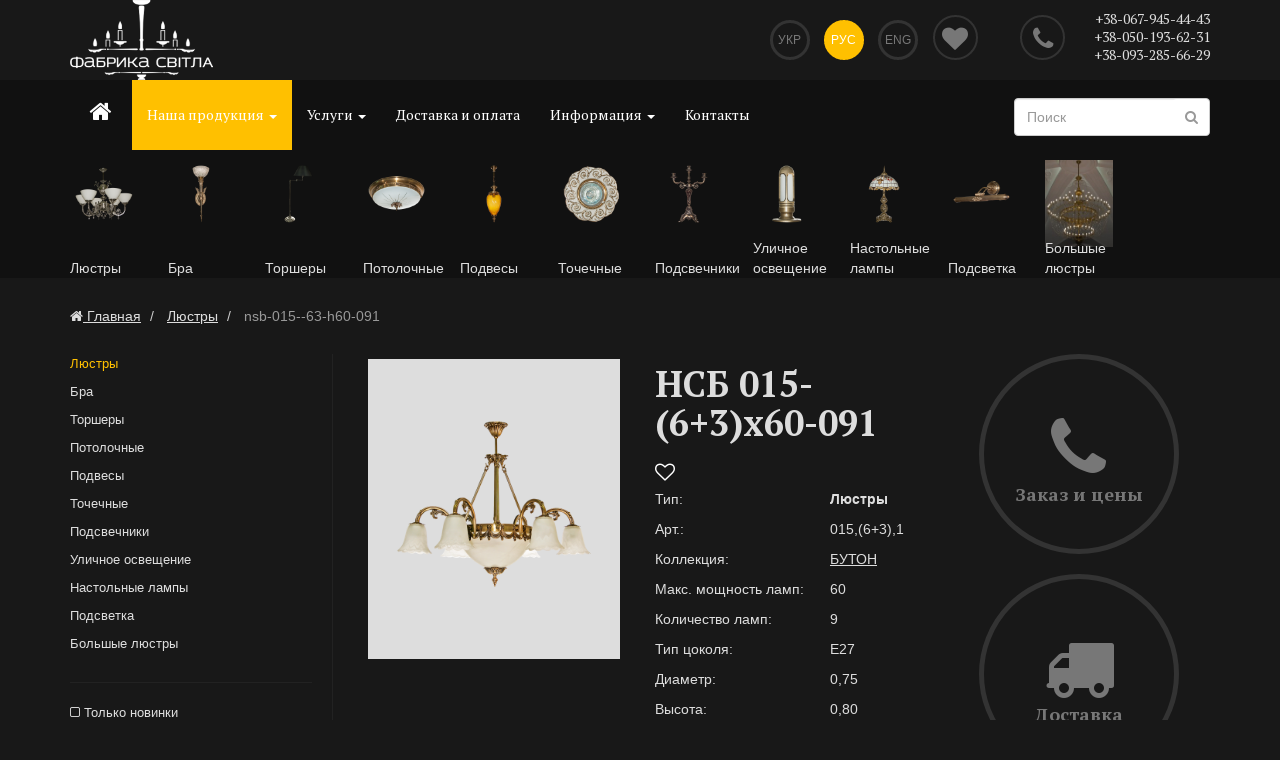

--- FILE ---
content_type: text/html; charset=UTF-8
request_url: https://www.fabrika-svitla.com.ua/ru/catalog/1-lyustry/531-nsb-015--63-h60-091-015-63-1.html
body_size: 12191
content:
<!DOCTYPE html>
<html lang="ru">
	<head>
          <base href="https://www.fabrika-svitla.com.ua/">
      <title>Фабрика Света-Люстры. 12056,00 015,(6+3),1</title>
                    <link rel="alternate" hreflang="ru"
                  href="https://www.fabrika-svitla.com.ua/ru/catalog/1-lyustry/531-nsb-015--63-h60-091-015-63-1.html" />
                    <link rel="alternate" hreflang="uk"
                  href="https://www.fabrika-svitla.com.ua/uk/catalog/1-lyustry/531-nsb-015--63-h60-091-015-63-1.html" />
                    <link rel="alternate" hreflang="en"
                  href="https://www.fabrika-svitla.com.ua/en/catalog/1-lyustry/531-nsb-015--63-h60-091-015-63-1.html" />
                      <meta name="description" content="У нас вы можете купить люстры от стандартных до эксклюзивных. Люстры для квартиры, дома. Интернет магазин освещения во Львове.">
      <meta name="keywords" content="купить люстру, магазин люстр, интернет магазин люстр, люстры фото, цены, каталог">
      <meta name="viewport" content="width=device-width, initial-scale=1.0, maximum-scale=1.0, user-scalable=no">
      <meta name="author" content="Asvada.com"/>
      <meta http-equiv="Content-Type" content="text/html; charset=utf-8">
      <meta itemprop="name" content="https://fabrika-svitla.com.ua/">
      <meta itemprop="image" content="https://www.fabrika-svitla.com.ua/images/logo.png?20220201">
      <link rel="image_src" href="https://www.fabrika-svitla.com.ua/images/logo.png?20220201"/>
      <link rel="icon" href="https://www.fabrika-svitla.com.ua/favicon.png" type="image/png">
      <link rel="shortcut icon" href="https://www.fabrika-svitla.com.ua/favicon.png" type="image/png">
                <meta property="og:type" content="product">
        <meta property="og:site_name" content="https://www.fabrika-svitla.com.ua/">
        <meta property="og:title" content="НСБ 015-(6+3)х60-091">
        <meta property="og:url" content="https://www.fabrika-svitla.com.ua/ru/catalog/1-lyustry/531-nsb-015--63-h60-091-015-63-1.html">
                            <meta property="og:image" content="https://www.fabrika-svitla.com.ua/users/images/catalog/big/015_63_11.png">
                    <meta property="og:description" content="У нас вы можете купить люстры от стандартных до эксклюзивных. Люстры для квартиры, дома. Интернет магазин освещения во Львове.">
                        <link href="https://www.fabrika-svitla.com.ua/css/bootstrap.min.css?20220201" rel="stylesheet">
        <link href="https://www.fabrika-svitla.com.ua/css/font-awesome.min.css?20220201" rel="stylesheet" id="font-awesome">
        <link href="https://www.fabrika-svitla.com.ua/css/style.min.css?20220201" rel="stylesheet" id="global-styles">

        <script src="https://www.fabrika-svitla.com.ua/js/jquery-latest.min.js?20220201"></script>

      <!--[if lt IE 9]>
      <script src="https://www.fabrika-svitla.com.ua/js/html5shiv.js?20220201"></script>
      <script src="https://www.fabrika-svitla.com.ua/js/respond.min.js?20220201"></script>
      <![endif]-->
        <script>
            var htm_root='https://www.fabrika-svitla.com.ua/';
        </script>
        
<!-- Google Tag Manager -->
<script>(function(w,d,s,l,i){w[l]=w[l]||[];w[l].push({'gtm.start':
new Date().getTime(),event:'gtm.js'});var f=d.getElementsByTagName(s)[0],
j=d.createElement(s),dl=l!='dataLayer'?'&l='+l:'';j.async=true;j.src=
'https://www.googletagmanager.com/gtm.js?id='+i+dl;f.parentNode.insertBefore(j,f);
})(window,document,'script','dataLayer','GTM-WPSNH99');</script>
<!-- End Google Tag Manager -->
        </head>
		<body class="internal">
        
<!-- Google Tag Manager (noscript) -->
<noscript><iframe src="https://www.googletagmanager.com/ns.html?id=GTM-WPSNH99"
height="0" width="0" style="display:none;visibility:hidden"></iframe></noscript>
<!-- End Google Tag Manager (noscript) -->


    <section id="head-home">
        <div class="container">
            <div class="row">
                <div class="visible-xs logo col-xs-2">
                    <nav class="navbar navbar-default navbar-mobile"><button type="button" class="navbar-toggle navbar-toggle-mobile" data-toggle="collapse" data-target="#bs-example-navbar-collapse-1">
                            <span class="sr-only">Показать навигацию</span>
                            <span class="icon-bar"></span>
                            <span class="icon-bar"></span>
                            <span class="icon-bar"></span>
                        </button>
                    </nav>
                </div>
                <div class="col-sm-4 logo hidden-xs">
                                            <a href="https://www.fabrika-svitla.com.ua/ru/"><img src="https://www.fabrika-svitla.com.ua/images/logo_in.png" alt="fabrika-svitla.com.ua"/></a>
                                    </div>
                <div class="col-sm-5 languages col-xs-4">
                    <ul>
                                                    <li>
                                <a href="https://www.fabrika-svitla.com.ua/uk/catalog/1-lyustry/531-nsb-015--63-h60-091-015-63-1.html">Укр</a>
                            </li>
                                                    <li><a href="#" onclick="return false;" class="active">Рус</a></li>
                                                    <li>
                                <a href="https://www.fabrika-svitla.com.ua/en/catalog/1-lyustry/531-nsb-015--63-h60-091-015-63-1.html" >Eng</a>
                            </li>
                                            </ul>
                </div>
                <div class="col-sm-1 col-xs-1 favorites-title">
                    <a href="https://www.fabrika-svitla.com.ua/ru/favorites/">
                        <i class="fa fa-heart favorites-title-empty"></i>
                    </a>
                </div>
                <div class="col-sm-2 phone col-xs-5">
                    <a href="#" class="global-callback" data-toggle="modal" data-target="#global-callback-popup"
                       id="global_callback_trigger"><i class="fa fa-phone"></i></a>
                    <div  class=""><a href="tel:+38-067-945-44-43">+38-067-945-44-43</a></div><div  class=""><a href="tel:+38-050-193-62-31">+38-050-193-62-31</a></div><div  class="hidden-xs"><a href="tel:+38-093-285-66-29">+38-093-285-66-29</a></div>                </div>
            </div><!-- /row -->

        </div>
    </section>

        
        <!-- NAVIGATION -->
        <nav class="navbar navbar-default">
          <div class="container">
            <!-- Brand and toggle get grouped for better mobile display -->
            <div class="navbar-header hidden-xs">
              <button type="button" class="navbar-toggle" data-toggle="collapse" data-target="#bs-example-navbar-collapse-1">
                <span class="sr-only">Показать навигацию</span>
                <span class="icon-bar"></span>
                <span class="icon-bar"></span>
                <span class="icon-bar"></span>
              </button>
            </div>
        
            <!-- Collect the nav links, forms, and other content for toggling -->
            <div class="collapse navbar-collapse" id="bs-example-navbar-collapse-1">
              <ul class="nav navbar-nav">
                                        <li  class="home_menu"><a href="https://www.fabrika-svitla.com.ua/ru/"><i class="fa fa-home"></i></a></li>
                                          <li class="dropdown active" id="catalog_menu_opener">
                        <a href="https://www.fabrika-svitla.com.ua/ru/catalog/" class="dropdown-toggle" data-hover="dropdown"  data-toggle="dropdown" data-delay="400" data-close-others="true">Наша продукция <b class="caret"></b></a>
                        <ul class="dropdown-menu"><li><a href="https://www.fabrika-svitla.com.ua/ru/catalog/">КАТАЛОГ</a></li><li><a href="https://www.fabrika-svitla.com.ua/ru/catalog/1-lyustry/">Люстры</a></li><li><a href="https://www.fabrika-svitla.com.ua/ru/catalog/2-bra/">Бра</a></li><li><a href="https://www.fabrika-svitla.com.ua/ru/catalog/4-torshery/">Торшеры</a></li><li><a href="https://www.fabrika-svitla.com.ua/ru/catalog/5-stelovi/">Потолочные</a></li><li><a href="https://www.fabrika-svitla.com.ua/ru/catalog/6-pidvisy/">Подвесы</a></li><li><a href="https://www.fabrika-svitla.com.ua/ru/catalog/7-krapkovi/">Точечные</a></li><li><a href="https://www.fabrika-svitla.com.ua/ru/catalog/9-pidsvichnyky/">Подсвечники</a></li><li><a href="https://www.fabrika-svitla.com.ua/ru/catalog/14-vulychne-svitlo/">Уличное освещение</a></li><li><a href="https://www.fabrika-svitla.com.ua/ru/catalog/8-nastilni-lampy/">Настольные лампы</a></li><li><a href="https://www.fabrika-svitla.com.ua/ru/catalog/16-pidsvitka/">Подсветка</a></li><li><a href="https://www.fabrika-svitla.com.ua/ru/catalog/17-velyki-lyustry/">Большые люстры</a></li></ul>
				</li>
                                    
                
                  <li class="dropdown">
                        <a href="https://www.fabrika-svitla.com.ua/ru/accessories/" class="dropdown-toggle" data-hover="dropdown" data-delay="400" data-close-others="true">Услуги <b class="caret"></b></a>
                        <ul class="dropdown-menu"><li><a href="https://www.fabrika-svitla.com.ua/ru/accessories/13-vishalky/">Вешалки</a></li></ul>
                		</li>
				                                <li ><a href="https://www.fabrika-svitla.com.ua/ru/payment-delivery/">Доставка и оплата</a></li>
                <li >
                	<a href="https://www.fabrika-svitla.com.ua/ru/info/" class="dropdown-toggle" data-hover="dropdown" data-delay="400" data-close-others="true">Информация <b class="caret"></b></a>
                	<ul class="dropdown-menu">
                        <li><a href="https://www.fabrika-svitla.com.ua/ru/info/articles/">Статьи</a></li>
                        <li class="divider"></li>
                        <li ><a href="https://www.fabrika-svitla.com.ua/ru/about/">О компании</a></li>
                        <li class="divider"></li>
                        <li><a href="https://www.fabrika-svitla.com.ua/ru/info/docs/">Документация и сертификаты</a></li>
                    </ul>
                </li>
                <li ><a href="https://www.fabrika-svitla.com.ua/ru/contact/">Контакты</a></li>
              </ul>
              <form class="navbar-form" role="search" action="https://www.fabrika-svitla.com.ua/ru/search/" enctype="multipart/form-data" method="post">
                <div class="form-group">
                  <input type="text" class="form-control" value="" name="search_query" id="search_query" placeholder="Поиск">
			<button class="search-button"><i class="fa fa-search"></i></button>
                </div>
              </form>
            </div><!-- /.navbar-collapse -->
                                <div class="row">
                                            <a href="https://www.fabrika-svitla.com.ua/ru/catalog/1-lyustry/">
                      <div class="col-md-1 top-cats">
                                                                        <img src="https://www.fabrika-svitla.com.ua/users/images/groups/low/28_6_1-1147B.png" alt="Люстры" title="Люстры">

                                                                        <div class="top-cats-title">Люстры</div>
                          </div>
                      </a>
                                                <a href="https://www.fabrika-svitla.com.ua/ru/catalog/2-bra/">
                      <div class="col-md-1 top-cats">
                                                                        <img src="https://www.fabrika-svitla.com.ua/users/images/groups/low/002_1_3-1006VDK.png" alt="Бра" title="Бра">

                                                                        <div class="top-cats-title">Бра</div>
                          </div>
                      </a>
                                                <a href="https://www.fabrika-svitla.com.ua/ru/catalog/4-torshery/">
                      <div class="col-md-1 top-cats">
                                                                        <img src="https://www.fabrika-svitla.com.ua/users/images/groups/low/40_1_6_3.png" alt="Торшеры" title="Торшеры">

                                                                        <div class="top-cats-title">Торшеры</div>
                          </div>
                      </a>
                                                <a href="https://www.fabrika-svitla.com.ua/ru/catalog/5-stelovi/">
                      <div class="col-md-1 top-cats">
                                                                        <img src="https://www.fabrika-svitla.com.ua/users/images/groups/low/008_2_2_1_4208.png" alt="Потолочные" title="Потолочные">

                                                                        <div class="top-cats-title">Потолочные</div>
                          </div>
                      </a>
                                                <a href="https://www.fabrika-svitla.com.ua/ru/catalog/6-pidvisy/">
                      <div class="col-md-1 top-cats">
                                                                        <img src="https://www.fabrika-svitla.com.ua/users/images/groups/low/001_1_5_1.png" alt="Подвесы" title="Подвесы">

                                                                        <div class="top-cats-title">Подвесы</div>
                          </div>
                      </a>
                                                <a href="https://www.fabrika-svitla.com.ua/ru/catalog/7-krapkovi/">
                      <div class="col-md-1 top-cats">
                                                                        <img src="https://www.fabrika-svitla.com.ua/users/images/groups/low/1104-BIL.png" alt="Точечные" title="Точечные">

                                                                        <div class="top-cats-title">Точечные</div>
                          </div>
                      </a>
                                                <a href="https://www.fabrika-svitla.com.ua/ru/catalog/9-pidsvichnyky/">
                      <div class="col-md-1 top-cats">
                                                                        <img src="https://www.fabrika-svitla.com.ua/users/images/groups/low/1057_3_7.png" alt="Подсвечники" title="Подсвечники">

                                                                        <div class="top-cats-title">Подсвечники</div>
                          </div>
                      </a>
                                                <a href="https://www.fabrika-svitla.com.ua/ru/catalog/14-vulychne-svitlo/">
                      <div class="col-md-1 top-cats">
                                                                        <img src="https://www.fabrika-svitla.com.ua/users/images/groups/low/Z_379.png" alt="Уличное освещение" title="Уличное освещение">

                                                                        <div class="top-cats-title">Уличное освещение</div>
                          </div>
                      </a>
                                                <a href="https://www.fabrika-svitla.com.ua/ru/catalog/8-nastilni-lampy/">
                      <div class="col-md-1 top-cats">
                                                                        <img src="https://www.fabrika-svitla.com.ua/users/images/groups/low/112_2_4_1.png" alt="Настольные лампы" title="Настольные лампы">

                                                                        <div class="top-cats-title">Настольные лампы</div>
                          </div>
                      </a>
                                                <a href="https://www.fabrika-svitla.com.ua/ru/catalog/16-pidsvitka/">
                      <div class="col-md-1 top-cats">
                                                                        <img src="https://www.fabrika-svitla.com.ua/users/images/groups/low/48_2_3_4.png" alt="Подсветка" title="Подсветка">

                                                                        <div class="top-cats-title">Подсветка</div>
                          </div>
                      </a>
                                                <a href="https://www.fabrika-svitla.com.ua/ru/catalog/17-velyki-lyustry/">
                      <div class="col-md-1 top-cats">
                                                                        <img src="https://www.fabrika-svitla.com.ua/users/images/groups/low/024_76_1.jpg" alt="Большые люстры" title="Большые люстры">

                                                                        <div class="top-cats-title">Большые люстры</div>
                          </div>
                      </a>
                                            </div>
                            </div><!-- /.container-fluid -->
        </nav>
        <!-- END NAVIGATION -->
    
    	<!-- internal block -->
        	<section class="block">

                            	<div class="container">
                    <div class="row">
                                                <ol class="breadcrumb">
                            <li itemscope itemtype="http://data-vocabulary.org/Breadcrumb"><a href="/" itemprop="url"><i class="fa fa-home"></i> <span itemprop="title">Главная</span></a></li>
                                                                <li itemscope itemtype="http://data-vocabulary.org/Breadcrumb">
                                        <a itemprop="url" href="https://www.fabrika-svitla.com.ua/ru/catalog/1-lyustry/"><span itemprop="title">Люстры</span></a>
                                    </li>
                                
                                                                <li class="active">
                                    nsb-015--63-h60-091                                </li>
                                                        </ol>
                    </div>
                	<div class="row">
                    	
                    	
                        <div class="col-sm-3">
                        
                        	<div class="column-inside">
                        
                                <!-- left column -->
                                <a class="column-toggle" data-toggle="collapse" data-target="#left-column">Фильтр просмотра <i class="fa fa-chevron-down pull-right"></i>
                                </a>
                                <div class="collapse left-column" id="left-column">
                                    <ul class="side-menu">
                                                                            <li class="active"><a class="active-sidemenu"   href="https://www.fabrika-svitla.com.ua/ru/catalog/1-lyustry/">Люстры</a></li><li><a
                                                href="https://www.fabrika-svitla.com.ua/ru/catalog/2-bra/">Бра</a></li>
                                    <li><a
                                                href="https://www.fabrika-svitla.com.ua/ru/catalog/4-torshery/">Торшеры</a></li>
                                    <li><a
                                                href="https://www.fabrika-svitla.com.ua/ru/catalog/5-stelovi/">Потолочные</a></li>
                                    <li><a
                                                href="https://www.fabrika-svitla.com.ua/ru/catalog/6-pidvisy/">Подвесы</a></li>
                                    <li><a
                                                href="https://www.fabrika-svitla.com.ua/ru/catalog/7-krapkovi/">Точечные</a></li>
                                    <li><a
                                                href="https://www.fabrika-svitla.com.ua/ru/catalog/9-pidsvichnyky/">Подсвечники</a></li>
                                    <li><a
                                                href="https://www.fabrika-svitla.com.ua/ru/catalog/14-vulychne-svitlo/">Уличное освещение</a></li>
                                    <li><a
                                                href="https://www.fabrika-svitla.com.ua/ru/catalog/8-nastilni-lampy/">Настольные лампы</a></li>
                                    <li><a
                                                href="https://www.fabrika-svitla.com.ua/ru/catalog/16-pidsvitka/">Подсветка</a></li>
                                    <li><a
                                                href="https://www.fabrika-svitla.com.ua/ru/catalog/17-velyki-lyustry/">Большые люстры</a></li>
                                                                        </ul>
                                    
                                    <ul>
                                        <li ><a href="https://www.fabrika-svitla.com.ua/ru/catalog/1-lyustry/?new" rel="nofollow"><i class="fa fa-square-o"></i> Только новинки</a></li>
                                    </ul>
                                    <noindex>
                                    Макс. мощность ламп                                                    <select class="form-control filter-changer">
                                                        <option value="https://www.fabrika-svitla.com.ua/ru/catalog/1-lyustry/">Макс. мощность ламп</option>                                                            <option   value="https://www.fabrika-svitla.com.ua/ru/catalog/1-lyustry/?f2=60">60</option>
                                                                                                                </select>
                                                    Количество ламп                                                    <select class="form-control filter-changer">
                                                        <option value="https://www.fabrika-svitla.com.ua/ru/catalog/1-lyustry/">Количество ламп</option>                                                            <option   value="https://www.fabrika-svitla.com.ua/ru/catalog/1-lyustry/?f1=1">1</option>
                                                                                                                        <option   value="https://www.fabrika-svitla.com.ua/ru/catalog/1-lyustry/?f1=10">10</option>
                                                                                                                        <option   value="https://www.fabrika-svitla.com.ua/ru/catalog/1-lyustry/?f1=11">11</option>
                                                                                                                        <option   value="https://www.fabrika-svitla.com.ua/ru/catalog/1-lyustry/?f1=12">12</option>
                                                                                                                        <option   value="https://www.fabrika-svitla.com.ua/ru/catalog/1-lyustry/?f1=13">13</option>
                                                                                                                        <option   value="https://www.fabrika-svitla.com.ua/ru/catalog/1-lyustry/?f1=15">15</option>
                                                                                                                        <option   value="https://www.fabrika-svitla.com.ua/ru/catalog/1-lyustry/?f1=16">16</option>
                                                                                                                        <option   value="https://www.fabrika-svitla.com.ua/ru/catalog/1-lyustry/?f1=18">18</option>
                                                                                                                        <option   value="https://www.fabrika-svitla.com.ua/ru/catalog/1-lyustry/?f1=19">19</option>
                                                                                                                        <option   value="https://www.fabrika-svitla.com.ua/ru/catalog/1-lyustry/?f1=3">3</option>
                                                                                                                        <option   value="https://www.fabrika-svitla.com.ua/ru/catalog/1-lyustry/?f1=4">4</option>
                                                                                                                        <option   value="https://www.fabrika-svitla.com.ua/ru/catalog/1-lyustry/?f1=5">5</option>
                                                                                                                        <option   value="https://www.fabrika-svitla.com.ua/ru/catalog/1-lyustry/?f1=6">6</option>
                                                                                                                        <option   value="https://www.fabrika-svitla.com.ua/ru/catalog/1-lyustry/?f1=7">7</option>
                                                                                                                        <option   value="https://www.fabrika-svitla.com.ua/ru/catalog/1-lyustry/?f1=8">8</option>
                                                                                                                        <option   value="https://www.fabrika-svitla.com.ua/ru/catalog/1-lyustry/?f1=9">9</option>
                                                                                                                </select>
                                                    Тип цоколя                                                    <select class="form-control filter-changer">
                                                        <option value="https://www.fabrika-svitla.com.ua/ru/catalog/1-lyustry/">Тип цоколя</option>                                                            <option   value="https://www.fabrika-svitla.com.ua/ru/catalog/1-lyustry/?f3=E14">E14</option>
                                                                                                                        <option   value="https://www.fabrika-svitla.com.ua/ru/catalog/1-lyustry/?f3=E27">E27</option>
                                                                                                                        <option   value="https://www.fabrika-svitla.com.ua/ru/catalog/1-lyustry/?f3=GU+5.26">GU 5.26</option>
                                                                                                                        <option   value="https://www.fabrika-svitla.com.ua/ru/catalog/1-lyustry/?f3=%D0%9514">Е14</option>
                                                                                                                        <option   value="https://www.fabrika-svitla.com.ua/ru/catalog/1-lyustry/?f3=%D0%9527">Е27</option>
                                                                                                                </select>
                                                    Диаметр                                                    <select class="form-control filter-changer">
                                                        <option value="https://www.fabrika-svitla.com.ua/ru/catalog/1-lyustry/">Диаметр</option>                                                            <option   value="https://www.fabrika-svitla.com.ua/ru/catalog/1-lyustry/?f4=0%2C09">0,09</option>
                                                                                                                        <option   value="https://www.fabrika-svitla.com.ua/ru/catalog/1-lyustry/?f4=0%2C35">0,35</option>
                                                                                                                        <option   value="https://www.fabrika-svitla.com.ua/ru/catalog/1-lyustry/?f4=0%2C37">0,37</option>
                                                                                                                        <option   value="https://www.fabrika-svitla.com.ua/ru/catalog/1-lyustry/?f4=0%2C38">0,38</option>
                                                                                                                        <option   value="https://www.fabrika-svitla.com.ua/ru/catalog/1-lyustry/?f4=0%2C40">0,40</option>
                                                                                                                        <option   value="https://www.fabrika-svitla.com.ua/ru/catalog/1-lyustry/?f4=0%2C41">0,41</option>
                                                                                                                        <option   value="https://www.fabrika-svitla.com.ua/ru/catalog/1-lyustry/?f4=0%2C42">0,42</option>
                                                                                                                        <option   value="https://www.fabrika-svitla.com.ua/ru/catalog/1-lyustry/?f4=0%2C45">0,45</option>
                                                                                                                        <option   value="https://www.fabrika-svitla.com.ua/ru/catalog/1-lyustry/?f4=0%2C46">0,46</option>
                                                                                                                        <option   value="https://www.fabrika-svitla.com.ua/ru/catalog/1-lyustry/?f4=0%2C48">0,48</option>
                                                                                                                        <option   value="https://www.fabrika-svitla.com.ua/ru/catalog/1-lyustry/?f4=0%2C49">0,49</option>
                                                                                                                        <option   value="https://www.fabrika-svitla.com.ua/ru/catalog/1-lyustry/?f4=0%2C50">0,50</option>
                                                                                                                        <option   value="https://www.fabrika-svitla.com.ua/ru/catalog/1-lyustry/?f4=0%2C51">0,51</option>
                                                                                                                        <option   value="https://www.fabrika-svitla.com.ua/ru/catalog/1-lyustry/?f4=0%2C52">0,52</option>
                                                                                                                        <option   value="https://www.fabrika-svitla.com.ua/ru/catalog/1-lyustry/?f4=0%2C52%2C">0,52,</option>
                                                                                                                        <option   value="https://www.fabrika-svitla.com.ua/ru/catalog/1-lyustry/?f4=0%2C53">0,53</option>
                                                                                                                        <option   value="https://www.fabrika-svitla.com.ua/ru/catalog/1-lyustry/?f4=0%2C54">0,54</option>
                                                                                                                        <option   value="https://www.fabrika-svitla.com.ua/ru/catalog/1-lyustry/?f4=0%2C55">0,55</option>
                                                                                                                        <option   value="https://www.fabrika-svitla.com.ua/ru/catalog/1-lyustry/?f4=0%2C56">0,56</option>
                                                                                                                        <option   value="https://www.fabrika-svitla.com.ua/ru/catalog/1-lyustry/?f4=0%2C58">0,58</option>
                                                                                                                        <option   value="https://www.fabrika-svitla.com.ua/ru/catalog/1-lyustry/?f4=0%2C59">0,59</option>
                                                                                                                        <option   value="https://www.fabrika-svitla.com.ua/ru/catalog/1-lyustry/?f4=0%2C60">0,60</option>
                                                                                                                        <option   value="https://www.fabrika-svitla.com.ua/ru/catalog/1-lyustry/?f4=0%2C61">0,61</option>
                                                                                                                        <option   value="https://www.fabrika-svitla.com.ua/ru/catalog/1-lyustry/?f4=0%2C62">0,62</option>
                                                                                                                        <option   value="https://www.fabrika-svitla.com.ua/ru/catalog/1-lyustry/?f4=0%2C63">0,63</option>
                                                                                                                        <option   value="https://www.fabrika-svitla.com.ua/ru/catalog/1-lyustry/?f4=0%2C64">0,64</option>
                                                                                                                        <option   value="https://www.fabrika-svitla.com.ua/ru/catalog/1-lyustry/?f4=0%2C65">0,65</option>
                                                                                                                        <option   value="https://www.fabrika-svitla.com.ua/ru/catalog/1-lyustry/?f4=0%2C66">0,66</option>
                                                                                                                        <option   value="https://www.fabrika-svitla.com.ua/ru/catalog/1-lyustry/?f4=0%2C67">0,67</option>
                                                                                                                        <option   value="https://www.fabrika-svitla.com.ua/ru/catalog/1-lyustry/?f4=0%2C68">0,68</option>
                                                                                                                        <option   value="https://www.fabrika-svitla.com.ua/ru/catalog/1-lyustry/?f4=0%2C69">0,69</option>
                                                                                                                        <option   value="https://www.fabrika-svitla.com.ua/ru/catalog/1-lyustry/?f4=0%2C70">0,70</option>
                                                                                                                        <option   value="https://www.fabrika-svitla.com.ua/ru/catalog/1-lyustry/?f4=0%2C72">0,72</option>
                                                                                                                        <option   value="https://www.fabrika-svitla.com.ua/ru/catalog/1-lyustry/?f4=0%2C73">0,73</option>
                                                                                                                        <option   value="https://www.fabrika-svitla.com.ua/ru/catalog/1-lyustry/?f4=0%2C74">0,74</option>
                                                                                                                        <option   value="https://www.fabrika-svitla.com.ua/ru/catalog/1-lyustry/?f4=0%2C75">0,75</option>
                                                                                                                        <option   value="https://www.fabrika-svitla.com.ua/ru/catalog/1-lyustry/?f4=0%2C76">0,76</option>
                                                                                                                        <option   value="https://www.fabrika-svitla.com.ua/ru/catalog/1-lyustry/?f4=0%2C77">0,77</option>
                                                                                                                        <option   value="https://www.fabrika-svitla.com.ua/ru/catalog/1-lyustry/?f4=0%2C78">0,78</option>
                                                                                                                        <option   value="https://www.fabrika-svitla.com.ua/ru/catalog/1-lyustry/?f4=0%2C79">0,79</option>
                                                                                                                        <option   value="https://www.fabrika-svitla.com.ua/ru/catalog/1-lyustry/?f4=0%2C80">0,80</option>
                                                                                                                        <option   value="https://www.fabrika-svitla.com.ua/ru/catalog/1-lyustry/?f4=0%2C82">0,82</option>
                                                                                                                        <option   value="https://www.fabrika-svitla.com.ua/ru/catalog/1-lyustry/?f4=0%2C83">0,83</option>
                                                                                                                        <option   value="https://www.fabrika-svitla.com.ua/ru/catalog/1-lyustry/?f4=0%2C84">0,84</option>
                                                                                                                        <option   value="https://www.fabrika-svitla.com.ua/ru/catalog/1-lyustry/?f4=0%2C85">0,85</option>
                                                                                                                        <option   value="https://www.fabrika-svitla.com.ua/ru/catalog/1-lyustry/?f4=0%2C86">0,86</option>
                                                                                                                        <option   value="https://www.fabrika-svitla.com.ua/ru/catalog/1-lyustry/?f4=0%2C87">0,87</option>
                                                                                                                        <option   value="https://www.fabrika-svitla.com.ua/ru/catalog/1-lyustry/?f4=0%2C90">0,90</option>
                                                                                                                        <option   value="https://www.fabrika-svitla.com.ua/ru/catalog/1-lyustry/?f4=0%2C92">0,92</option>
                                                                                                                        <option   value="https://www.fabrika-svitla.com.ua/ru/catalog/1-lyustry/?f4=0%2C94">0,94</option>
                                                                                                                        <option   value="https://www.fabrika-svitla.com.ua/ru/catalog/1-lyustry/?f4=0%2C95">0,95</option>
                                                                                                                        <option   value="https://www.fabrika-svitla.com.ua/ru/catalog/1-lyustry/?f4=0%2C96">0,96</option>
                                                                                                                        <option   value="https://www.fabrika-svitla.com.ua/ru/catalog/1-lyustry/?f4=1%2C00">1,00</option>
                                                                                                                        <option   value="https://www.fabrika-svitla.com.ua/ru/catalog/1-lyustry/?f4=1%2C10">1,10</option>
                                                                                                                        <option   value="https://www.fabrika-svitla.com.ua/ru/catalog/1-lyustry/?f4=1%2C20">1,20</option>
                                                                                                                        <option   value="https://www.fabrika-svitla.com.ua/ru/catalog/1-lyustry/?f4=1%2C35">1,35</option>
                                                                                                                        <option   value="https://www.fabrika-svitla.com.ua/ru/catalog/1-lyustry/?f4=1%2C36">1,36</option>
                                                                                                                        <option   value="https://www.fabrika-svitla.com.ua/ru/catalog/1-lyustry/?f4=1%2C40">1,40</option>
                                                                                                                        <option   value="https://www.fabrika-svitla.com.ua/ru/catalog/1-lyustry/?f4=1%2C50">1,50</option>
                                                                                                                </select>
                                                    Высота                                                    <select class="form-control filter-changer">
                                                        <option value="https://www.fabrika-svitla.com.ua/ru/catalog/1-lyustry/">Высота</option>                                                            <option   value="https://www.fabrika-svitla.com.ua/ru/catalog/1-lyustry/?f5=0%2C12">0,12</option>
                                                                                                                        <option   value="https://www.fabrika-svitla.com.ua/ru/catalog/1-lyustry/?f5=0%2C25">0,25</option>
                                                                                                                        <option   value="https://www.fabrika-svitla.com.ua/ru/catalog/1-lyustry/?f5=0%2C30">0,30</option>
                                                                                                                        <option   value="https://www.fabrika-svitla.com.ua/ru/catalog/1-lyustry/?f5=0%2C35">0,35</option>
                                                                                                                        <option   value="https://www.fabrika-svitla.com.ua/ru/catalog/1-lyustry/?f5=0%2C40">0,40</option>
                                                                                                                        <option   value="https://www.fabrika-svitla.com.ua/ru/catalog/1-lyustry/?f5=0%2C45">0,45</option>
                                                                                                                        <option   value="https://www.fabrika-svitla.com.ua/ru/catalog/1-lyustry/?f5=0%2C50">0,50</option>
                                                                                                                        <option   value="https://www.fabrika-svitla.com.ua/ru/catalog/1-lyustry/?f5=0%2C51">0,51</option>
                                                                                                                        <option   value="https://www.fabrika-svitla.com.ua/ru/catalog/1-lyustry/?f5=0%2C53">0,53</option>
                                                                                                                        <option   value="https://www.fabrika-svitla.com.ua/ru/catalog/1-lyustry/?f5=0%2C55">0,55</option>
                                                                                                                        <option   value="https://www.fabrika-svitla.com.ua/ru/catalog/1-lyustry/?f5=0%2C59">0,59</option>
                                                                                                                        <option   value="https://www.fabrika-svitla.com.ua/ru/catalog/1-lyustry/?f5=0%2C60">0,60</option>
                                                                                                                        <option   value="https://www.fabrika-svitla.com.ua/ru/catalog/1-lyustry/?f5=0%2C61">0,61</option>
                                                                                                                        <option   value="https://www.fabrika-svitla.com.ua/ru/catalog/1-lyustry/?f5=0%2C62">0,62</option>
                                                                                                                        <option   value="https://www.fabrika-svitla.com.ua/ru/catalog/1-lyustry/?f5=0%2C63">0,63</option>
                                                                                                                        <option   value="https://www.fabrika-svitla.com.ua/ru/catalog/1-lyustry/?f5=0%2C65">0,65</option>
                                                                                                                        <option   value="https://www.fabrika-svitla.com.ua/ru/catalog/1-lyustry/?f5=0%2C66">0,66</option>
                                                                                                                        <option   value="https://www.fabrika-svitla.com.ua/ru/catalog/1-lyustry/?f5=0%2C67">0,67</option>
                                                                                                                        <option   value="https://www.fabrika-svitla.com.ua/ru/catalog/1-lyustry/?f5=0%2C68">0,68</option>
                                                                                                                        <option   value="https://www.fabrika-svitla.com.ua/ru/catalog/1-lyustry/?f5=0%2C69">0,69</option>
                                                                                                                        <option   value="https://www.fabrika-svitla.com.ua/ru/catalog/1-lyustry/?f5=0%2C70">0,70</option>
                                                                                                                        <option   value="https://www.fabrika-svitla.com.ua/ru/catalog/1-lyustry/?f5=0%2C73">0,73</option>
                                                                                                                        <option   value="https://www.fabrika-svitla.com.ua/ru/catalog/1-lyustry/?f5=0%2C75">0,75</option>
                                                                                                                        <option   value="https://www.fabrika-svitla.com.ua/ru/catalog/1-lyustry/?f5=0%2C76">0,76</option>
                                                                                                                        <option   value="https://www.fabrika-svitla.com.ua/ru/catalog/1-lyustry/?f5=0%2C78">0,78</option>
                                                                                                                        <option   value="https://www.fabrika-svitla.com.ua/ru/catalog/1-lyustry/?f5=0%2C79">0,79</option>
                                                                                                                        <option   value="https://www.fabrika-svitla.com.ua/ru/catalog/1-lyustry/?f5=0%2C80">0,80</option>
                                                                                                                        <option   value="https://www.fabrika-svitla.com.ua/ru/catalog/1-lyustry/?f5=0%2C81">0,81</option>
                                                                                                                        <option   value="https://www.fabrika-svitla.com.ua/ru/catalog/1-lyustry/?f5=0%2C82">0,82</option>
                                                                                                                        <option   value="https://www.fabrika-svitla.com.ua/ru/catalog/1-lyustry/?f5=0%2C83">0,83</option>
                                                                                                                        <option   value="https://www.fabrika-svitla.com.ua/ru/catalog/1-lyustry/?f5=0%2C85">0,85</option>
                                                                                                                        <option   value="https://www.fabrika-svitla.com.ua/ru/catalog/1-lyustry/?f5=0%2C86">0,86</option>
                                                                                                                        <option   value="https://www.fabrika-svitla.com.ua/ru/catalog/1-lyustry/?f5=0%2C87">0,87</option>
                                                                                                                        <option   value="https://www.fabrika-svitla.com.ua/ru/catalog/1-lyustry/?f5=0%2C90">0,90</option>
                                                                                                                        <option   value="https://www.fabrika-svitla.com.ua/ru/catalog/1-lyustry/?f5=0%2C92">0,92</option>
                                                                                                                        <option   value="https://www.fabrika-svitla.com.ua/ru/catalog/1-lyustry/?f5=0%2C93">0,93</option>
                                                                                                                        <option   value="https://www.fabrika-svitla.com.ua/ru/catalog/1-lyustry/?f5=0%2C95">0,95</option>
                                                                                                                        <option   value="https://www.fabrika-svitla.com.ua/ru/catalog/1-lyustry/?f5=1%2C00">1,00</option>
                                                                                                                        <option   value="https://www.fabrika-svitla.com.ua/ru/catalog/1-lyustry/?f5=1%2C10">1,10</option>
                                                                                                                        <option   value="https://www.fabrika-svitla.com.ua/ru/catalog/1-lyustry/?f5=1%2C13">1,13</option>
                                                                                                                        <option   value="https://www.fabrika-svitla.com.ua/ru/catalog/1-lyustry/?f5=1%2C20">1,20</option>
                                                                                                                        <option   value="https://www.fabrika-svitla.com.ua/ru/catalog/1-lyustry/?f5=1%2C30">1,30</option>
                                                                                                                        <option   value="https://www.fabrika-svitla.com.ua/ru/catalog/1-lyustry/?f5=1%2C50">1,50</option>
                                                                                                                </select>
                                                    Цена                                                    <select class="form-control filter-changer">
                                                        <option value="https://www.fabrika-svitla.com.ua/ru/catalog/1-lyustry/">Цена</option>                                                            <option   value="https://www.fabrika-svitla.com.ua/ru/catalog/1-lyustry/?f6=%D1%81%D0%BA%D0%BB%D0%BE">скло</option>
                                                                                                                        <option   value="https://www.fabrika-svitla.com.ua/ru/catalog/1-lyustry/?f6=%D1%82%D0%BA%D0%B0%D0%BD%D0%B8%D0%BD%D0%B0">тканина</option>
                                                                                                                </select>
                                                                                    Коллекция<select class="form-control" id="collection_selector">
                                          	<option value="">Коллекция</option><option  value="https://www.fabrika-svitla.com.ua/ru/catalog/1-lyustry/?collection=%D0%86%D0%9B%D0%AE%D0%97%D0%86%D0%AF">ІЛЮЗІЯ</option><option  value="https://www.fabrika-svitla.com.ua/ru/catalog/1-lyustry/?collection=%D0%90%D0%96%D0%A3%D0%A0">АЖУР</option><option  value="https://www.fabrika-svitla.com.ua/ru/catalog/1-lyustry/?collection=%D0%90%D0%96%D0%A3%D0%A0%D0%9D%D0%90">АЖУРНА</option><option  value="https://www.fabrika-svitla.com.ua/ru/catalog/1-lyustry/?collection=%D0%90%D0%9C%D0%95%D0%A0%D0%98%D0%9A%D0%90%D0%9D%D0%9E">АМЕРИКАНО</option><option  value="https://www.fabrika-svitla.com.ua/ru/catalog/1-lyustry/?collection=%D0%90%D0%9D%D0%96%D0%95%D0%9B%D0%86%D0%9A%D0%90">АНЖЕЛІКА</option><option  value="https://www.fabrika-svitla.com.ua/ru/catalog/1-lyustry/?collection=%D0%90%D0%9D%D0%A2%D0%A3%D0%A0%D0%90%D0%96">АНТУРАЖ</option><option  value="https://www.fabrika-svitla.com.ua/ru/catalog/1-lyustry/?collection=%D0%90%D0%A4%D0%86%D0%9D%D0%98">АФІНИ</option><option  value="https://www.fabrika-svitla.com.ua/ru/catalog/1-lyustry/?collection=%D0%91%D0%86%D0%9B%D0%AC%D0%AF%D0%A0%D0%94">БІЛЬЯРД</option><option  value="https://www.fabrika-svitla.com.ua/ru/catalog/1-lyustry/?collection=%D0%91%D0%95%D0%A0%D0%95%D0%A1%D0%A2">БЕРЕСТ</option><option  value="https://www.fabrika-svitla.com.ua/ru/catalog/1-lyustry/?collection=%D0%91%D0%98%D0%A1%D0%A2%D0%A0%D0%98%D0%A6%D0%AF">БИСТРИЦЯ</option><option  value="https://www.fabrika-svitla.com.ua/ru/catalog/1-lyustry/?collection=%D0%91%D0%9E%D0%93%D0%95%D0%9C%D0%90">БОГЕМА</option><option  value="https://www.fabrika-svitla.com.ua/ru/catalog/1-lyustry/?collection=%D0%91%D0%9E%D0%9B%D0%95%D0%A0%D0%9E">БОЛЕРО</option><option  value="https://www.fabrika-svitla.com.ua/ru/catalog/1-lyustry/?collection=%D0%91%D0%A3%D0%9A%D0%95%D0%A2">БУКЕТ</option><option  value="https://www.fabrika-svitla.com.ua/ru/catalog/1-lyustry/?collection=%D0%91%D0%A3%D0%9B%D0%90%D0%92%D0%90">БУЛАВА</option><option  value="https://www.fabrika-svitla.com.ua/ru/catalog/1-lyustry/?collection=%D0%91%D0%A3%D0%A2%D0%9E%D0%9D">БУТОН</option><option  value="https://www.fabrika-svitla.com.ua/ru/catalog/1-lyustry/?collection=%D0%92%D0%86%D0%92%D0%90%D0%9B%D0%AC%D0%94%D0%86">ВІВАЛЬДІ</option><option  value="https://www.fabrika-svitla.com.ua/ru/catalog/1-lyustry/?collection=%D0%92%D0%86%D0%94%D0%95%D0%9D%D0%AC">ВІДЕНЬ</option><option  value="https://www.fabrika-svitla.com.ua/ru/catalog/1-lyustry/?collection=%D0%92%D0%90%D0%9B%D0%AC%D0%A1">ВАЛЬС</option><option  value="https://www.fabrika-svitla.com.ua/ru/catalog/1-lyustry/?collection=%D0%92%D0%95%D0%9D%D0%95%D0%A0%D0%90">ВЕНЕРА</option><option  value="https://www.fabrika-svitla.com.ua/ru/catalog/1-lyustry/?collection=%D0%92%D0%95%D0%A0%D0%A1%D0%90%D0%9B%D0%AC">ВЕРСАЛЬ</option><option  value="https://www.fabrika-svitla.com.ua/ru/catalog/1-lyustry/?collection=%D0%92%D0%95%D0%A1%D0%9D%D0%AF%D0%9D%D0%98%D0%99+%D0%9F%D0%9E%D0%94%D0%98%D0%A5">ВЕСНЯНИЙ ПОДИХ</option><option  value="https://www.fabrika-svitla.com.ua/ru/catalog/1-lyustry/?collection=%D0%92%D0%95%D0%A7%D0%86%D0%A0%D0%9D%D0%86%D0%99+%D0%9B%D0%AC%D0%92%D0%86%D0%92">ВЕЧІРНІЙ ЛЬВІВ</option><option  value="https://www.fabrika-svitla.com.ua/ru/catalog/1-lyustry/?collection=%D0%92%D0%98%D0%A2%D0%9E%D0%9A">ВИТОК</option><option  value="https://www.fabrika-svitla.com.ua/ru/catalog/1-lyustry/?collection=%D0%93%D0%90%D0%A0%D0%94%D0%95%D0%9D%D0%86%D0%AF">ГАРДЕНІЯ</option><option  value="https://www.fabrika-svitla.com.ua/ru/catalog/1-lyustry/?collection=%D0%93%D0%95%D0%9D%D0%A0%D0%86%D0%A5">ГЕНРІХ</option><option  value="https://www.fabrika-svitla.com.ua/ru/catalog/1-lyustry/?collection=%D0%93%D0%9E%D0%A0%D0%9E%D0%A8%D0%9E%D0%9A">ГОРОШОК</option><option  value="https://www.fabrika-svitla.com.ua/ru/catalog/1-lyustry/?collection=%D0%93%D0%9E%D0%A0%D0%A2%D0%95%D0%9D%D0%97%D0%86%D0%AF">ГОРТЕНЗІЯ</option><option  value="https://www.fabrika-svitla.com.ua/ru/catalog/1-lyustry/?collection=%D0%93%D0%9E%D0%A2%D0%95%D0%9B%D0%AC">ГОТЕЛЬ</option><option  value="https://www.fabrika-svitla.com.ua/ru/catalog/1-lyustry/?collection=%D0%93%D0%9E%D0%A4%D0%A0%D0%95">ГОФРЕ</option><option  value="https://www.fabrika-svitla.com.ua/ru/catalog/1-lyustry/?collection=%D0%93%D0%A0%D0%90%D0%9D%D0%94+%D0%92%D0%95%D0%A0%D0%A1%D0%90%D0%9B%D0%AC">ГРАНД ВЕРСАЛЬ</option><option  value="https://www.fabrika-svitla.com.ua/ru/catalog/1-lyustry/?collection=%D0%93%D0%A0%D0%90%D0%A6%D0%86%D0%AF">ГРАЦІЯ</option><option  value="https://www.fabrika-svitla.com.ua/ru/catalog/1-lyustry/?collection=%D0%94%D0%86%D0%90%D0%94%D0%95%D0%9C%D0%90">ДІАДЕМА</option><option  value="https://www.fabrika-svitla.com.ua/ru/catalog/1-lyustry/?collection=%D0%94%D0%95%D0%91%D0%AE%D0%A2">ДЕБЮТ</option><option  value="https://www.fabrika-svitla.com.ua/ru/catalog/1-lyustry/?collection=%D0%94%D0%97%D0%92%D0%86%D0%9D">ДЗВІН</option><option  value="https://www.fabrika-svitla.com.ua/ru/catalog/1-lyustry/?collection=%D0%95%D0%94%D0%95%D0%9B%D0%AC%D0%92%D0%95%D0%99%D0%A1">ЕДЕЛЬВЕЙС</option><option  value="https://www.fabrika-svitla.com.ua/ru/catalog/1-lyustry/?collection=%D0%95%D0%9B%D0%9B%D0%90%D0%94%D0%90">ЕЛЛАДА</option><option  value="https://www.fabrika-svitla.com.ua/ru/catalog/1-lyustry/?collection=%D0%95%D0%9F%D0%90%D0%A2%D0%90%D0%96">ЕПАТАЖ</option><option  value="https://www.fabrika-svitla.com.ua/ru/catalog/1-lyustry/?collection=%D0%95%D0%A4%D0%95%D0%9A%D0%A2">ЕФЕКТ</option><option  value="https://www.fabrika-svitla.com.ua/ru/catalog/1-lyustry/?collection=%D0%97%D0%90%D0%9C%D0%9E%D0%9A">ЗАМОК</option><option  value="https://www.fabrika-svitla.com.ua/ru/catalog/1-lyustry/?collection=%D0%97%D0%9E%D0%9B%D0%9E%D0%A2%D0%98%D0%99+%D0%94%D0%9E%D0%A9">ЗОЛОТИЙ ДОЩ</option><option  value="https://www.fabrika-svitla.com.ua/ru/catalog/1-lyustry/?collection=%D0%9A%D0%90%D0%9B%D0%86%D0%9F%D0%9F%D0%9E">КАЛІППО</option><option  value="https://www.fabrika-svitla.com.ua/ru/catalog/1-lyustry/?collection=%D0%9A%D0%90%D0%9B%D0%9B%D0%90">КАЛЛА</option><option  value="https://www.fabrika-svitla.com.ua/ru/catalog/1-lyustry/?collection=%D0%9A%D0%90%D0%A1%D0%86%D0%9E%D0%9F%D0%95%D0%AF">КАСІОПЕЯ</option><option  value="https://www.fabrika-svitla.com.ua/ru/catalog/1-lyustry/?collection=%D0%9A%D0%90%D0%A5%D0%9B%D0%AF">КАХЛЯ</option><option  value="https://www.fabrika-svitla.com.ua/ru/catalog/1-lyustry/?collection=%D0%9A%D0%92%D0%86%D0%A2%D0%9A%D0%90">КВІТКА</option><option  value="https://www.fabrika-svitla.com.ua/ru/catalog/1-lyustry/?collection=%D0%9A%D0%92%D0%90%D0%9D">КВАН</option><option  value="https://www.fabrika-svitla.com.ua/ru/catalog/1-lyustry/?collection=%D0%9A%D0%95%D0%A0%D0%90%D0%9C%D0%86%D0%9A%D0%90">КЕРАМІКА</option><option  value="https://www.fabrika-svitla.com.ua/ru/catalog/1-lyustry/?collection=%D0%9A%D0%9B%D0%95%D0%9E%D0%9F%D0%90%D0%A2%D0%A0%D0%90">КЛЕОПАТРА</option><option  value="https://www.fabrika-svitla.com.ua/ru/catalog/1-lyustry/?collection=%D0%9A%D0%9E%D0%9B%D0%86%D0%91%D0%A0%D0%86">КОЛІБРІ</option><option  value="https://www.fabrika-svitla.com.ua/ru/catalog/1-lyustry/?collection=%D0%9A%D0%9E%D0%9B%D0%86%D0%96%D0%90%D0%9D%D0%9A%D0%90">КОЛІЖАНКА</option><option  value="https://www.fabrika-svitla.com.ua/ru/catalog/1-lyustry/?collection=%D0%9A%D0%9E%D0%9D%D0%A3%D0%A1">КОНУС</option><option  value="https://www.fabrika-svitla.com.ua/ru/catalog/1-lyustry/?collection=%D0%9A%D0%9E%D0%A0%D0%A1%D0%90%D0%A0">КОРСАР</option><option  value="https://www.fabrika-svitla.com.ua/ru/catalog/1-lyustry/?collection=%D0%9A%D0%9E%D0%A2%D0%95%D0%94%D0%96">КОТЕДЖ</option><option  value="https://www.fabrika-svitla.com.ua/ru/catalog/1-lyustry/?collection=%D0%9A%D0%A3%D0%91">КУБ</option><option  value="https://www.fabrika-svitla.com.ua/ru/catalog/1-lyustry/?collection=%D0%9A%D0%A3%D0%9B%D0%AF">КУЛЯ</option><option  value="https://www.fabrika-svitla.com.ua/ru/catalog/1-lyustry/?collection=%D0%9A%D0%A3%D0%A2%D0%90%D0%A1%D0%98%D0%9A%D0%98">КУТАСИКИ</option><option  value="https://www.fabrika-svitla.com.ua/ru/catalog/1-lyustry/?collection=%D0%9B%D0%86%D0%9B%D0%95%D0%AF">ЛІЛЕЯ</option><option  value="https://www.fabrika-svitla.com.ua/ru/catalog/1-lyustry/?collection=%D0%9B%D0%90-%D0%A1%D0%9A%D0%90%D0%9B%D0%90">ЛА-СКАЛА</option><option  value="https://www.fabrika-svitla.com.ua/ru/catalog/1-lyustry/?collection=%D0%9B%D0%90-%D0%A4%D0%95%D0%9D%D0%86%D0%A7%D0%95">ЛА-ФЕНІЧЕ</option><option  value="https://www.fabrika-svitla.com.ua/ru/catalog/1-lyustry/?collection=%D0%9B%D0%90%D0%A1%D0%A2%D0%86%D0%92%D0%9A%D0%90">ЛАСТІВКА</option><option  value="https://www.fabrika-svitla.com.ua/ru/catalog/1-lyustry/?collection=%D0%9B%D0%95%D0%93%D0%95%D0%9D%D0%94%D0%90+%D0%9B%D0%AC%D0%92%D0%9E%D0%92%D0%90">ЛЕГЕНДА ЛЬВОВА</option><option  value="https://www.fabrika-svitla.com.ua/ru/catalog/1-lyustry/?collection=%D0%9B%D0%98%D0%91%D0%86%D0%94%D0%AC">ЛИБІДЬ</option><option  value="https://www.fabrika-svitla.com.ua/ru/catalog/1-lyustry/?collection=%D0%9B%D0%98%D0%A1%D0%A2%D0%9E%D0%9F%D0%90%D0%94">ЛИСТОПАД</option><option  value="https://www.fabrika-svitla.com.ua/ru/catalog/1-lyustry/?collection=%D0%9B%D0%AE%D0%94%D0%9E%D0%92%D0%86%D0%9A">ЛЮДОВІК</option><option  value="https://www.fabrika-svitla.com.ua/ru/catalog/1-lyustry/?collection=%D0%9B%D0%AE%D0%A1%D0%A2%D0%95%D0%A0%D0%9A%D0%9E">ЛЮСТЕРКО</option><option  value="https://www.fabrika-svitla.com.ua/ru/catalog/1-lyustry/?collection=%D0%9C%D0%86%D0%A1%D0%AF%D0%A7%D0%9D%D0%95+%D0%A1%D0%AF%D0%99%D0%92%D0%9E">МІСЯЧНЕ СЯЙВО</option><option  value="https://www.fabrika-svitla.com.ua/ru/catalog/1-lyustry/?collection=%D0%9C%D0%90%D0%A0%D0%93%D0%9E">МАРГО</option><option  value="https://www.fabrika-svitla.com.ua/ru/catalog/1-lyustry/?collection=%D0%9C%D0%90%D0%A0%D0%9A%D0%86%D0%97%D0%90">МАРКІЗА</option><option  value="https://www.fabrika-svitla.com.ua/ru/catalog/1-lyustry/?collection=%D0%9C%D0%90%D0%A0%D0%A1%D0%95%D0%9B%D0%AC">МАРСЕЛЬ</option><option  value="https://www.fabrika-svitla.com.ua/ru/catalog/1-lyustry/?collection=%D0%9C%D0%95%D0%9B%D0%9E%D0%94%D0%86%D0%AF">МЕЛОДІЯ</option><option  value="https://www.fabrika-svitla.com.ua/ru/catalog/1-lyustry/?collection=%D0%9C%D0%95%D0%A2%D0%95%D0%9B%D0%98%D0%9A">МЕТЕЛИК</option><option  value="https://www.fabrika-svitla.com.ua/ru/catalog/1-lyustry/?collection=%D0%9C%D0%95%D0%A2%D0%A0%D0%9E%D0%9F%D0%9E%D0%9B%D0%AC">МЕТРОПОЛЬ</option><option  value="https://www.fabrika-svitla.com.ua/ru/catalog/1-lyustry/?collection=%D0%9C%D0%9B%D0%98%D0%9D">МЛИН</option><option  value="https://www.fabrika-svitla.com.ua/ru/catalog/1-lyustry/?collection=%D0%9D%D0%86%D0%96%D0%9D%D0%86%D0%A1%D0%A2%D0%AC">НІЖНІСТЬ</option><option  value="https://www.fabrika-svitla.com.ua/ru/catalog/1-lyustry/?collection=%D0%9D%D0%86%D0%A6%D0%A6%D0%90">НІЦЦА</option><option  value="https://www.fabrika-svitla.com.ua/ru/catalog/1-lyustry/?collection=%D0%9D%D0%90%D0%A0%D0%95%D0%A7%D0%95%D0%9D%D0%90">НАРЕЧЕНА</option><option  value="https://www.fabrika-svitla.com.ua/ru/catalog/1-lyustry/?collection=%D0%9D%D0%90%D0%A2%D0%90%D0%9B%D0%86">НАТАЛІ</option><option  value="https://www.fabrika-svitla.com.ua/ru/catalog/1-lyustry/?collection=%D0%9E%D0%9B%D0%95%D0%A1%D0%AC%D0%9A">ОЛЕСЬК</option><option  value="https://www.fabrika-svitla.com.ua/ru/catalog/1-lyustry/?collection=%D0%9E%D0%9F%D0%95%D0%A0%D0%90">ОПЕРА</option><option  value="https://www.fabrika-svitla.com.ua/ru/catalog/1-lyustry/?collection=%D0%9E%D0%A0%D0%A5%D0%86%D0%94%D0%95%D0%AF">ОРХІДЕЯ</option><option  value="https://www.fabrika-svitla.com.ua/ru/catalog/1-lyustry/?collection=%D0%9F%D0%86%D0%9E%D0%92%D0%A0%D0%90">ПІОВРА</option><option  value="https://www.fabrika-svitla.com.ua/ru/catalog/1-lyustry/?collection=%D0%9F%D0%90%D0%9D%D0%AF%D0%9D%D0%9A%D0%90">ПАНЯНКА</option><option  value="https://www.fabrika-svitla.com.ua/ru/catalog/1-lyustry/?collection=%D0%9F%D0%90%D0%A0%D0%90%D0%A1%D0%9E%D0%9B%D0%AC%D0%9A%D0%90">ПАРАСОЛЬКА</option><option  value="https://www.fabrika-svitla.com.ua/ru/catalog/1-lyustry/?collection=%D0%9F%D0%90%D0%A0%D0%98%D0%96">ПАРИЖ</option><option  value="https://www.fabrika-svitla.com.ua/ru/catalog/1-lyustry/?collection=%D0%9F%D0%9B%D0%95%D0%A1%D0%9E">ПЛЕСО</option><option  value="https://www.fabrika-svitla.com.ua/ru/catalog/1-lyustry/?collection=%D0%9F%D0%9E%D0%95%D0%9C%D0%90">ПОЕМА</option><option  value="https://www.fabrika-svitla.com.ua/ru/catalog/1-lyustry/?collection=%D0%9F%D0%9E%D0%9C%D0%9F%D0%95%D0%97">ПОМПЕЗ</option><option  value="https://www.fabrika-svitla.com.ua/ru/catalog/1-lyustry/?collection=%D0%9F%D0%A0%D0%9E%D0%9B%D0%86%D0%A1%D0%9E%D0%9A">ПРОЛІСОК</option><option  value="https://www.fabrika-svitla.com.ua/ru/catalog/1-lyustry/?collection=%D0%9F%D0%A0%D0%9E%D0%9C%D0%95%D0%A2%D0%95%D0%99">ПРОМЕТЕЙ</option><option  value="https://www.fabrika-svitla.com.ua/ru/catalog/1-lyustry/?collection=%D0%A0%D0%90%D0%9F%D0%90%D0%A7">РАПАЧ</option><option  value="https://www.fabrika-svitla.com.ua/ru/catalog/1-lyustry/?collection=%D0%A0%D0%95%D0%92%D0%95%D0%A0%D0%90%D0%9D%D0%A1">РЕВЕРАНС</option><option  value="https://www.fabrika-svitla.com.ua/ru/catalog/1-lyustry/?collection=%D0%A0%D0%95%D0%A2%D0%A0%D0%9E">РЕТРО</option><option  value="https://www.fabrika-svitla.com.ua/ru/catalog/1-lyustry/?collection=%D0%A0%D0%98%D0%9C">РИМ</option><option  value="https://www.fabrika-svitla.com.ua/ru/catalog/1-lyustry/?collection=%D0%A0%D0%9E%D0%9A%D0%9E%D0%9A%D0%9E">РОКОКО</option><option  value="https://www.fabrika-svitla.com.ua/ru/catalog/1-lyustry/?collection=%D0%A0%D0%9E%D0%A1%D0%90%D0%92%D0%90">РОСАВА</option><option  value="https://www.fabrika-svitla.com.ua/ru/catalog/1-lyustry/?collection=%D0%A1%D0%90%D0%9D%D0%9A%D0%A2-%D0%9F%D0%95%D0%A2%D0%95%D0%A0%D0%91%D0%A3%D0%A0%D0%93">САНКТ-ПЕТЕРБУРГ</option><option  value="https://www.fabrika-svitla.com.ua/ru/catalog/1-lyustry/?collection=%D0%A1%D0%92%D0%86%D0%A2%D0%90%D0%9D%D0%9E%D0%9A">СВІТАНОК</option><option  value="https://www.fabrika-svitla.com.ua/ru/catalog/1-lyustry/?collection=%D0%A1%D0%98%D0%9D%D0%95%D0%92%D0%98%D0%A0">СИНЕВИР</option><option  value="https://www.fabrika-svitla.com.ua/ru/catalog/1-lyustry/?collection=%D0%A1%D0%9A%D0%9E%D0%A0%D0%9F%D0%86%D0%9E%D0%9D">СКОРПІОН</option><option  value="https://www.fabrika-svitla.com.ua/ru/catalog/1-lyustry/?collection=%D0%A1%D0%9E%D0%9D%D0%95%D0%A2">СОНЕТ</option><option  value="https://www.fabrika-svitla.com.ua/ru/catalog/1-lyustry/?collection=%D0%A1%D0%9F%D0%86%D0%A0%D0%90%D0%9B%D0%AC">СПІРАЛЬ</option><option  value="https://www.fabrika-svitla.com.ua/ru/catalog/1-lyustry/?collection=%D0%A1%D0%A5%D0%86%D0%94+%D0%A1%D0%9E%D0%9D%D0%A6%D0%AF">СХІД СОНЦЯ</option><option  value="https://www.fabrika-svitla.com.ua/ru/catalog/1-lyustry/?collection=%D0%A2%D0%A0%D0%95%D0%9C%D0%91%D0%86%D0%A2%D0%90">ТРЕМБІТА</option><option  value="https://www.fabrika-svitla.com.ua/ru/catalog/1-lyustry/?collection=%D0%A4%D0%9B%D0%90%D0%9C%D0%95%D0%9D%D0%9A%D0%9E">ФЛАМЕНКО</option><option  value="https://www.fabrika-svitla.com.ua/ru/catalog/1-lyustry/?collection=%D0%A4%D0%9E%D0%A0%D0%A2%D0%95%D0%A6%D0%AF">ФОРТЕЦЯ</option><option  value="https://www.fabrika-svitla.com.ua/ru/catalog/1-lyustry/?collection=%D0%A4%D0%9E%D0%A0%D0%A2%D0%A3%D0%9D%D0%90">ФОРТУНА</option><option  value="https://www.fabrika-svitla.com.ua/ru/catalog/1-lyustry/?collection=%D0%A4%D0%A0%D0%95%D0%99%D0%9B%D0%86%D0%9D%D0%90">ФРЕЙЛІНА</option><option  value="https://www.fabrika-svitla.com.ua/ru/catalog/1-lyustry/?collection=%D0%A6%D0%AE%D0%A0%D0%86%D0%A5">ЦЮРІХ</option><option  value="https://www.fabrika-svitla.com.ua/ru/catalog/1-lyustry/?collection=%D0%A7%D0%95%D0%A0%D0%95%D0%9C%D0%A5%D0%90">ЧЕРЕМХА</option><option  value="https://www.fabrika-svitla.com.ua/ru/catalog/1-lyustry/?collection=%D0%A8%D0%90%D0%A0%D0%9C">ШАРМ</option><option  value="https://www.fabrika-svitla.com.ua/ru/catalog/1-lyustry/?collection=%D0%AE%D0%A0%D0%9C%D0%90%D0%9B%D0%90">ЮРМАЛА</option><option  value="https://www.fabrika-svitla.com.ua/ru/catalog/1-lyustry/?collection=%D0%AF%D0%92%D0%86%D0%A0">ЯВІР</option>                                          </select>
                                          <script language="javascript">
							$('#collection_selector').change(function(){
								if ($(this).val()!='')
									top.location.href=$(this).val();
								else
									top.location.href='https://www.fabrika-svitla.com.ua/ru/catalog/1-lyustry/';
								
							});
							$('.filter-changer').change(function(){
								if ($(this).val()!='')
									top.location.href=$(this).val();

							});
							</script>
							                                    </noindex>
                                    <ul  style="margin-top:20px">
                                          <li><a href="https://www.fabrika-svitla.com.ua/ru/branches/"><img src="https://www.fabrika-svitla.com.ua/images/banner/ru.jpg"></a></li>
                                     </ul>
                                    
                                </div>
                                
                        	</div><!-- /column-inside -->
                        
                        </div><!-- /col-md-3 -->
                    
﻿<!-- right column -->
<div class="col-sm-9">

    <!-- items row -->
    <div class="row" itemscope itemtype="http://schema.org/Product">

        <!--item-->
                    <div class="col-md-4 gallery">
                <a href="https://www.fabrika-svitla.com.ua/users/images/catalog/big/015_63_11.png"
                   class="item-element">
                                                            <div class="inside">
                        <div class="photo">
                            <img itemprop="image" id="zoom_image" data-zoom-image="https://www.fabrika-svitla.com.ua/users/images/catalog/big/015_63_11.png" src="https://www.fabrika-svitla.com.ua/users/images/catalog/med/015_63_11.png" alt="Люстры НСБ 015-(6+3)х60-091 Арт. 015,(6+3),1 " title="Люстры НСБ 015-(6+3)х60-091 Арт. 015,(6+3),1 "  />                        </div>
                    </div>
                </a>
            </div>

            <script src="https://www.fabrika-svitla.com.ua/js/jquery.elevatezoom.js?20220201"></script>
            <script src="https://www.fabrika-svitla.com.ua/js/elevatezoom.init.js?20220201"></script>

            
        <div class="col-md-8">
            <div class="row">

                <div class="col-sm-6">
                    <h1 class="mrgt10 mrgb20 item-heading" itemprop="name">НСБ 015-(6+3)х60-091</h1>
                    <div>
                        <div>
                            <form action="" method="POST">
                                                                    <input type="hidden" name="favorites_add" value="531">
                                    <button type="submit" class="favorites-control">
                                        <i class="fa fa-heart-o" style="color: white"></i>
                                    </button>
                                                            </form>
                        </div>

                    </div>
                    <table class="item-table">
                        <tbody>

                        <tr>
                            <td>Тип:</td>
                            <td><strong>Люстры </strong></td>
                        </tr>
                        <tr>
                            <td>Арт.:</td>
                            <td itemprop="sku">015,(6+3),1</td>
                        </tr>
                                                                            <tr>
                                <td>Коллекция:</td>
                                <td>
                                    <a href="https://www.fabrika-svitla.com.ua/ru/catalog/?collection=%D0%91%D0%A3%D0%A2%D0%9E%D0%9D">БУТОН</a>
                                </td>
                            </tr>

                                                                                        <tr>
                                        <td>Макс. мощность ламп:</td>
                                        <td>60</td>
                                    </tr>
                                                                        <tr>
                                        <td>Количество ламп:</td>
                                        <td>9</td>
                                    </tr>
                                                                        <tr>
                                        <td>Тип цоколя:</td>
                                        <td>Е27</td>
                                    </tr>
                                                                        <tr>
                                        <td>Диаметр:</td>
                                        <td>0,75</td>
                                    </tr>
                                                                        <tr>
                                        <td>Высота:</td>
                                        <td>0,80</td>
                                    </tr>
                                                            </tbody>
                    </table>
                    <div class="clearfix"></div>
                </div>

                <div class="col-sm-6">
                    <a href="#" class="callus" data-toggle="modal" data-target="#contact-popup" id="callback_trigger">
                        <div class="inside">
                            <div class="in">
                                <i class="fa fa-phone"></i>
                                Заказ и цены                            </div>
                        </div>
                    </a>
                    <br>
                    <a href="#" class="callus" data-toggle="modal" data-target="#delivery-popup">
                        <div class="inside">
                            <div class="in">
                                <i class="fa fa-truck"></i>
                                Доставка                            </div>
                        </div>
                    </a>
                </div>

            </div><!-- /row -->

                    </div><!-- /col-md-8 -->
    </div><!-- /row -->

            <!-- new addons -->
        <section id="new-addons" class="block">
            <!-- Title -->
            <header class="title">
                <div class="circle"></div>
                <h2>Товары этой коллекции</h2>
                <div class="line"></div>
            </header>

                        <div id="item-slides2" class="owl-carousel">
		                  <!-- Item Element -->
                  <a href="https://www.fabrika-svitla.com.ua/ru/catalog/2-bra/276-nbb-015-1h60-113-015-1-31.html" class="item-element">
                                                                  <div class="inside">
                        <div class="photo">
                        <img src="https://www.fabrika-svitla.com.ua/users/images/catalog/low/015_1_3_11.png" alt="Бра НББ 015-1х60-113 Арт. 015,1,3/1 " title="Бра НББ 015-1х60-113 Арт. 015,1,3/1 "  />                        </div>
                  </div>
                  <div class="name">
                        <div><strong>НББ 015-1х60-113</strong> Арт. <span class="highlited">015,1,3/1</span></div>
                        <div>Коллекция: <strong>БУТОН</strong></div>
                        <div class="highlited">                                <div class="price"><span></span></div></div>
						<div>Бра </div>
						<div>
							<form action="" method="POST">
																	<input type="hidden" name="favorites_add" value="276">
									<button type="submit" class="favorites-control">
										<i class="fa fa-heart-o"></i>
									</button>
															</form>
						</div>
                  </div>
                  </a>
			                  <!-- Item Element -->
                  <a href="https://www.fabrika-svitla.com.ua/ru/catalog/2-bra/1765-nbb-015-1h60-013-vi-015-1-3-vi.html" class="item-element">
                                                                  <div class="inside">
                        <div class="photo">
                        <img src="https://www.fabrika-svitla.com.ua/users/images/catalog/low/015_1_3-VI.png" alt="Бра НББ 015-1х60-013 ВІ Арт. 015,1,3-ВІ " title="Бра НББ 015-1х60-013 ВІ Арт. 015,1,3-ВІ "  />                        </div>
                  </div>
                  <div class="name">
                        <div><strong>НББ 015-1х60-013 ВІ</strong> Арт. <span class="highlited">015,1,3-ВІ</span></div>
                        <div>Коллекция: <strong>БУТОН</strong></div>
                        <div class="highlited">                                <div class="price"><span></span></div></div>
						<div>Бра </div>
						<div>
							<form action="" method="POST">
																	<input type="hidden" name="favorites_add" value="1765">
									<button type="submit" class="favorites-control">
										<i class="fa fa-heart-o"></i>
									</button>
															</form>
						</div>
                  </div>
                  </a>
			                  <!-- Item Element -->
                  <a href="https://www.fabrika-svitla.com.ua/ru/catalog/2-bra/275-nbb-015-1h60-013-015-1-3.html" class="item-element">
                                                                  <div class="inside">
                        <div class="photo">
                        <img src="https://www.fabrika-svitla.com.ua/users/images/catalog/low/015_1_3.png" alt="Бра НББ 015-1х60-013 Арт. 015,1,3 " title="Бра НББ 015-1х60-013 Арт. 015,1,3 "  />                        </div>
                  </div>
                  <div class="name">
                        <div><strong>НББ 015-1х60-013</strong> Арт. <span class="highlited">015,1,3</span></div>
                        <div>Коллекция: <strong>БУТОН</strong></div>
                        <div class="highlited">                                <div class="price"><span></span></div></div>
						<div>Бра </div>
						<div>
							<form action="" method="POST">
																	<input type="hidden" name="favorites_add" value="275">
									<button type="submit" class="favorites-control">
										<i class="fa fa-heart-o"></i>
									</button>
															</form>
						</div>
                  </div>
                  </a>
			                  <!-- Item Element -->
                  <a href="https://www.fabrika-svitla.com.ua/ru/catalog/5-stelovi/1764-nsb-015-3h60-032-015-3-2.html" class="item-element">
                                                                  <div class="inside">
                        <div class="photo">
                        <img src="https://www.fabrika-svitla.com.ua/users/images/catalog/low/015_3_2.png" alt="Потолочные НСБ 015-3х60-032 Арт. 015,3,2 " title="Потолочные НСБ 015-3х60-032 Арт. 015,3,2 "  />                        </div>
                  </div>
                  <div class="name">
                        <div><strong>НСБ 015-3х60-032</strong> Арт. <span class="highlited">015,3,2</span></div>
                        <div>Коллекция: <strong>БУТОН</strong></div>
                        <div class="highlited">                                <div class="price"><span></span></div></div>
						<div>Потолочные </div>
						<div>
							<form action="" method="POST">
																	<input type="hidden" name="favorites_add" value="1764">
									<button type="submit" class="favorites-control">
										<i class="fa fa-heart-o"></i>
									</button>
															</form>
						</div>
                  </div>
                  </a>
			            </div>  
		      

	        </section>
        <!-- new addons -->
                <section id="new-addons" class="block">
            <!-- Title -->
            <header class="title">
                <div class="circle"></div>
                <h2>Комментарии</h2>
                <div class="line"></div>
            </header>

            <form role="form" action="" enctype="multipart/form-data" method="post" id="comments_form"
                  onSubmit="return check_comments_form();">
                <input type="hidden" name="comments_item" value="531">
                <div class="modal-body">
                    <h6>Прокомментируйте  НСБ 015-(6+3)х60-091 015,(6+3),1</h6>

                                            <div class="row">
                            <div class="col-md-6">
                                <div class="form-group">
                                    <label for="comments_fname">Ваше имя</label>
                                    <input type="text" class="form-control" id="comments_fname" name="comments_fname"
                                           value=""
                                           placeholder="Введите Ваше имя">
                                </div>
                            </div>
                            <div class="col-md-6">
                                <div class="form-group">
                                    <label for="comments_email">Ваш email</label>
                                    <input type="email" class="form-control" id="comments_email" name="comments_email"
                                           value=""
                                           placeholder="Введите Ваш email">
                                </div>
                            </div>
                        </div>
                        <div class="row">
                            <div class="col-md-12">
                                <div class="form-group">
                                    <textarea class="form-control" id="comments_comment" name="comments_comment"  placeholder="Введите текст"></textarea>
                                </div>
                            </div>
                        </div>
                        <div class="row">
                            <div class="col-md-12">
                                <div class="form-group">
                                
            <div class="captcha_widget">
            <span class="captcha_init" onclick="$('img.scode').attr('src','https://www.fabrika-svitla.com.ua/captcha.gif?'+Math.floor(Math.random() * 100000));$('img.scode').show();$('.captcha_input').show();$('.captcha_init').hide();" style="cursor:pointer;color:#ffc000"><input type=checkbox style="display: inline"  class="captcha_init"> Я не робот</span>
            <img src="https://www.fabrika-svitla.com.ua//images/logo_in.png" class="scode" onClick="$('img.scode').attr('src','https://www.fabrika-svitla.com.ua/captcha.gif?n&'+Math.floor(Math.random() * 100000))" style="display:none">
            <input type="text" name="enter_captcha" class="captcha_input" style="display:none">
            </div>                                </div>
                            </div>
                        </div>
                                            <div class="alert alert-danger" id="err_comments"
                         style="display:none">Ошибка комментирования</div>
                    <div class="alert alert-success" id="comments_ok"
                         style="display:none">Комментарий отправлен. Он появится после проверки администратором</div>
                    <div class="alert alert-danger" id="err_comments_fname"
                         style="display:none">Введите Ваше имя</div>
                    <div class="alert alert-danger" id="err_comments_email"
                         style="display:none">Введите Ваш email</div>
                    <div class="alert alert-danger" id="err_comments_captcha"
                         style="display:none">
                        CAPTCHA error
                    </div>

                </div>
                <div class="modal-footer" style="">
                    <input type="submit" class="btn btn-primary" value="Отправить" id="comments_send"
                           name="comments_send">
                </div>
            </form>
                    </section>


        </div><!-- /col-sm-9 -->

<!-- Modal -->
<div class="modal fade" id="contact-popup" tabindex="-1" role="dialog" aria-labelledby="myModalLabel"
     aria-hidden="true">
    <div class="modal-dialog">
        <div class="modal-content">
            <div class="modal-header">
                <button type="button" class="close" data-dismiss="modal" aria-hidden="true">&times;</button>
                <h4 class="modal-title"
                    id="myModalLabel">Заказ и цены </h4>
            </div>
            <form role="form" action="" enctype="multipart/form-data" method="post" id="callback_form"
                  onSubmit="return check_item_callback_form();">
                <input type="hidden" name="callback_item" value="531">
                <div class="modal-body">
                    <h6>Вас заинтересовал НСБ 015-(6+3)х60-091 015,(6+3),1. Введите Ваши контактные данные для получения дополнительной информации.</h6>

                                            <div class="row">
                            <div class="col-md-6">
                                <div class="form-group">
                                    <label for="callback_fname">Имя </label>
                                    <input type="text" class="form-control" id="callback_fname" name="callback_fname"
                                           value=""
                                           placeholder="Введите Ваше Имя ">
                                </div>
                            </div>
                            <div class="col-md-6">
                                <div class="form-group">
                                    <label for="callback_email">Email (необязательно)</label>
                                    <input type="email" class="form-control" id="callback_email" name="callback_email"
                                           value=""
                                           placeholder="Введите Ваш email">
                                </div>
                            </div>
                        </div>
                        <div class="row">
                            <div class="col-md-6">
                                <div class="form-group">
                                    <label for="callback_phone">Телефон</label>
                                    <input type="text" class="form-control" id="callback_phone" name="callback_phone"
                                           value=""
                                           placeholder="Введите Ваш телефон">
                                </div>
                            </div>
                            <div class="col-md-6">
                                <div class="form-group">
                                </div>
                            </div>
                        </div>
                        <div class="row">
                            <div class="col-md-12">
                                <div class="form-group">
                                
            <div class="captcha_widget">
            <span class="captcha_init" onclick="$('img.scode').attr('src','https://www.fabrika-svitla.com.ua/captcha.gif?'+Math.floor(Math.random() * 100000));$('img.scode').show();$('.captcha_input').show();$('.captcha_init').hide();" style="cursor:pointer;color:#ffc000"><input type=checkbox style="display: inline"  class="captcha_init"> Я не робот</span>
            <img src="https://www.fabrika-svitla.com.ua//images/logo_in.png" class="scode" onClick="$('img.scode').attr('src','https://www.fabrika-svitla.com.ua/captcha.gif?n&'+Math.floor(Math.random() * 100000))" style="display:none">
            <input type="text" name="enter_captcha" class="captcha_input" style="display:none">
            </div>                                </div>
                            </div>
                        </div>
                                            <div class="alert alert-danger" id="err_callback_fname"
                         style="display:none">Произошла ошибка при отправке запроса.</div>
                    <div class="alert alert-success" id="callback_ok"
                         style="display:none"><strong>Спасибо</strong>. Ваш запрос отправлен и мы ответим Вам вскоре.</div>
                    <div class="alert alert-danger" id="err_callback_fname"
                         style="display:none">Введите Ваше Имя </div>
                    <div class="alert alert-danger" id="err_callback_email"
                         style="display:none">Введите Ваш email</div>
                    <div class="alert alert-danger" id="err_callback_phone"
                         style="display:none">Введите Ваш телефон</div>
                    <div class="alert alert-danger" id="err_callback_captcha"
                         style="display:none">
                        CAPTCHA error
                    </div>

                </div>
                <div class="modal-footer">
                    <input type="submit" class="btn btn-primary" value="Отправить" id="callback_send"
                           name="callback_send">
                    <button type="button" class="btn btn-default"
                            data-dismiss="modal">Отменить</button>
                </div>
            </form>
        </div>
    </div>
</div>
<!-- Modal -->
<div class="modal fade" id="delivery-popup" tabindex="-1" role="dialog" aria-labelledby="myModalLabel"
     aria-hidden="true">
    <div class="modal-dialog">
        <div class="modal-content">
            <div class="modal-header">
                <button type="button" class="close" data-dismiss="modal" aria-hidden="true">&times;</button>
                <h4 class="modal-title" id="myModalLabel">Доставка товаров</h4>
            </div>
            <div class="modal-body">
                <p>Наша компания по просьбе покупателя осуществляет отправку продукции по территории всей Украины!</p>
<p>Непосредственное изготовление светильников и отправки реализуются в кратчайшие сроки.</p>
<p>&nbsp;</p>            </div>
        </div>
    </div>
</div>


<script type="text/javascript" language="javascript">
    function check_item_callback_form() {
        var can_submit = true;
        $('.alert').hide();
        if ($('#callback_fname').val().length < 2) {
            can_submit = false;
            $('#err_callback_fname').show();
        }
        if ($('#callback_phone').val().length < 5) {
            can_submit = false;
            $('#err_callback_phone').show();
        }
        return can_submit;
    }

    $(document).ready(function () {
            });
</script>


    <script type="text/javascript" language="javascript"
            src="https://www.fabrika-svitla.com.ua/js/jquery.magnific-popup.js?20220201"></script>
    <script language="javascript">
        $('.gallery').each(function () {
            $(this).magnificPopup({delegate: 'a', type: 'image', gallery: {enabled: true}});
        });
    </script>
                        
                    </div>
                </div>
                
            </section>
        <!-- internal block -->        
        <section id="footer">
        	<div class="container">
            	<div class="row">
                	<div class="col-md-2 copyright">
                    	<img src="https://www.fabrika-svitla.com.ua/images/logo-footer.jpg" alt="" />&copy; Фабрика Світла<br>2011 - 2026<br>
                                                <a href="https://www.asvada.com/" target="_blank" title="Розробка сайтів та інтернет-магазинів">Розробка сайтів: Asvada</a>
                    </div>
                    
                    <div class="col-md-4 col-md-offset-1">
                    	<p class="home-footer-heading">Навигация</p>
                        <ul>
                              <li><a href="https://www.fabrika-svitla.com.ua/ru/catalog/">Наша продукция</a></li>
                              <li><a href="https://www.fabrika-svitla.com.ua/ru/accessories/">Услуги</a></li>
<!--                              <li><a href="--><!--">--><!--</a></li>-->
                              <li><a href="https://www.fabrika-svitla.com.ua/ru/payment-delivery/">Доставка и оплата</a></li>
                              <li><a href="https://www.fabrika-svitla.com.ua/ru/info/articles/">Статьи</a></li>
                              <li><a href="https://www.fabrika-svitla.com.ua/ru/about/">О компании</a></li>
                              <li><a href="https://www.fabrika-svitla.com.ua/ru/contact/">Контакты</a></li>
                              <li><a href="https://www.fabrika-svitla.com.ua/ru/info/docs/">Документация и сертификаты</a></li>
                        </ul>
                        <div class="clearfix"></div>
                    </div>
                    
                    <div class="col-md-4 col-md-offset-1">
                    	<p class="home-footer-heading">Наша продукция</p>
                        <ul>
                        	<li><a href="https://www.fabrika-svitla.com.ua/ru/catalog/1-lyustry/">Люстры</a></li><li><a href="https://www.fabrika-svitla.com.ua/ru/catalog/2-bra/">Бра</a></li><li><a href="https://www.fabrika-svitla.com.ua/ru/catalog/4-torshery/">Торшеры</a></li><li><a href="https://www.fabrika-svitla.com.ua/ru/catalog/5-stelovi/">Потолочные</a></li><li><a href="https://www.fabrika-svitla.com.ua/ru/catalog/6-pidvisy/">Подвесы</a></li><li><a href="https://www.fabrika-svitla.com.ua/ru/catalog/7-krapkovi/">Точечные</a></li><li><a href="https://www.fabrika-svitla.com.ua/ru/catalog/9-pidsvichnyky/">Подсвечники</a></li><li><a href="https://www.fabrika-svitla.com.ua/ru/catalog/14-vulychne-svitlo/">Уличное освещение</a></li><li><a href="https://www.fabrika-svitla.com.ua/ru/catalog/8-nastilni-lampy/">Настольные лампы</a></li><li><a href="https://www.fabrika-svitla.com.ua/ru/catalog/16-pidsvitka/">Подсветка</a></li><li><a href="https://www.fabrika-svitla.com.ua/ru/catalog/17-velyki-lyustry/">Большые люстры</a></li><li><a href="https://www.fabrika-svitla.com.ua/ru/accessories/13-vishalky/">Вешалки</a></li>                        </ul>
                        <div class="clearfix"></div>
                    </div>
                    
                </div>
            </div>
            <div class="modal fade" id="global-callback-popup" tabindex="-1" role="dialog" aria-labelledby="myModalLabel"
                 aria-hidden="true">
                <div class="modal-dialog">
                    <div class="modal-content">
                        <div class="modal-header">
                            <button type="button" class="close" data-dismiss="modal" aria-hidden="true">&times;</button>
                            <h4 class="modal-title"
                                id="myModalLabel">Заказать звонок</h4>
                        </div>
                        <form action="" enctype="multipart/form-data" method="post" id="global_callback_form"
                              onSubmit="return check_callback_form();">
                            <input type="hidden" name="global_callback_item" value="">
                            <div class="modal-body">

                                                                    <div class="row">
                                        <div class="col-md-6">
                                            <div class="form-group">
                                                <label for="global_callback_fname">Ваше имя</label>
                                                <input type="text" class="form-control" id="global_callback_fname" name="global_callback_fname"
                                                       value=""
                                                       placeholder="Введите Ваше имя ">
                                            </div>
                                        </div>
                                    </div>
                                    <div class="row">
                                        <div class="col-md-6">
                                            <div class="form-group">
                                                <label for="global_callback_phone">Телефон</label>
                                                <input type="text" class="form-control" id="global_callback_phone" name="global_callback_phone"
                                                       value=""
                                                       placeholder="Введите Ваш телефон">
                                            </div>
                                        </div>
                                        <div class="col-md-6">
                                            <div class="form-group">
                                            </div>
                                        </div>
                                    </div>
                                    <div class="row">
                                        <div class="col-md-6">
                                            <div class="form-group">
                                                <label for="global_callback_message">Сообщение</label>
                                                <input type="text" class="form-control" id="global_callback_message" name="global_callback_message"
                                                       value=""
                                                       placeholder="Сообщение">
                                            </div>
                                        </div>
                                        <div class="col-md-6">
                                            <div class="form-group">
                                            </div>
                                        </div>
                                    </div>
                                    <div class="row">
                                        <div class="col-md-12">
                                            <div class="form-group">
                                                
            <div class="captcha_widget">
            <span class="captcha_init" onclick="$('img.scode').attr('src','https://www.fabrika-svitla.com.ua/captcha.gif?'+Math.floor(Math.random() * 100000));$('img.scode').show();$('.captcha_input').show();$('.captcha_init').hide();" style="cursor:pointer;color:#ffc000"><input type=checkbox style="display: inline"  class="captcha_init"> Я не робот</span>
            <img src="https://www.fabrika-svitla.com.ua//images/logo_in.png" class="scode" onClick="$('img.scode').attr('src','https://www.fabrika-svitla.com.ua/captcha.gif?n&'+Math.floor(Math.random() * 100000))" style="display:none">
            <input type="text" name="enter_captcha" class="captcha_input" style="display:none">
            </div>                                            </div>
                                        </div>
                                    </div>
                                                                    <div class="alert alert-danger" id="err_global_callback"
                                     style="display:none">Произошла ошибка при отправке запроса.</div>
                                <div class="alert alert-success" id="global_callback_ok"
                                     style="display:none"><strong>Спасибо</strong>. Мы получили Ваше сообщение и вскоре с Вами свяжемся.</div>
                                <div class="alert alert-danger" id="err_global_callback_fname"
                                     style="display:none">Введите Ваше имя </div>
                                <div class="alert alert-danger" id="err_global_callback_phone"
                                     style="display:none">Введите Ваш телефон</div>
                                <div class="alert alert-danger" id="err_global_callback_captcha"
                                     style="display:none">
                                    CAPTCHA error
                                </div>

                            </div>
                            <div class="modal-footer">
                                <input type="submit" class="btn btn-primary" value="Отправить" id="global_callback_send"
                                       name="global_callback_send">
                                <button type="button" class="btn btn-default"
                                        data-dismiss="modal">Закрыть</button>
                            </div>
                        </form>
                    </div>
                </div>
            </div>
            <!-- Modal -->
        </section>
    <script src="https://www.fabrika-svitla.com.ua/js/func.min.js?20220201"></script>
    <script src='https://www.google.com/recaptcha/api.js?hl=ru'></script>
    <script src="https://www.fabrika-svitla.com.ua/js/bootstrap.min.js?20220201"></script><!-- bootstrap -->
            <script type="text/javascript" src="https://www.fabrika-svitla.com.ua/js/owl.carousel.min.js?20220201"></script><!-- Owl Slider -->
                <script>
            //Slider
            $("#item-slides2").owlCarousel({
                autoPlay: false,
                items : 4,
                navigation : true, // Show next and prev buttons
                navigationText : ["<i class='fa fa-chevron-left'></i>", "<i class='fa fa-chevron-right'></i>"],
                pagination : false,
                itemsDesktop : [1199,3],
                itemsDesktopSmall : [979,3]
            });
        </script>

        
    <script>
        $(document).ready(function () {
                    });
    </script>
    <script type="application/ld+json">
      {
      "@context": "http://schema.org/",
      "@type": "Organization",
      "url": "https://www.fabrika-svitla.com.ua/",
      "logo": "https://www.fabrika-svitla.com.ua/images/logo.png",
      "address": {
         "@type": "PostalAddress",
         "addressCountry": "UA",
         "postalCode": "",
         "addressLocality": "",
         "streetAddress": ""
        },
       "email": "rost@fabrika-svitla.com.ua",
       "telephone": "",
       "name": "Фабрика Світла"
      }
    </script>
    </body>
</html>
